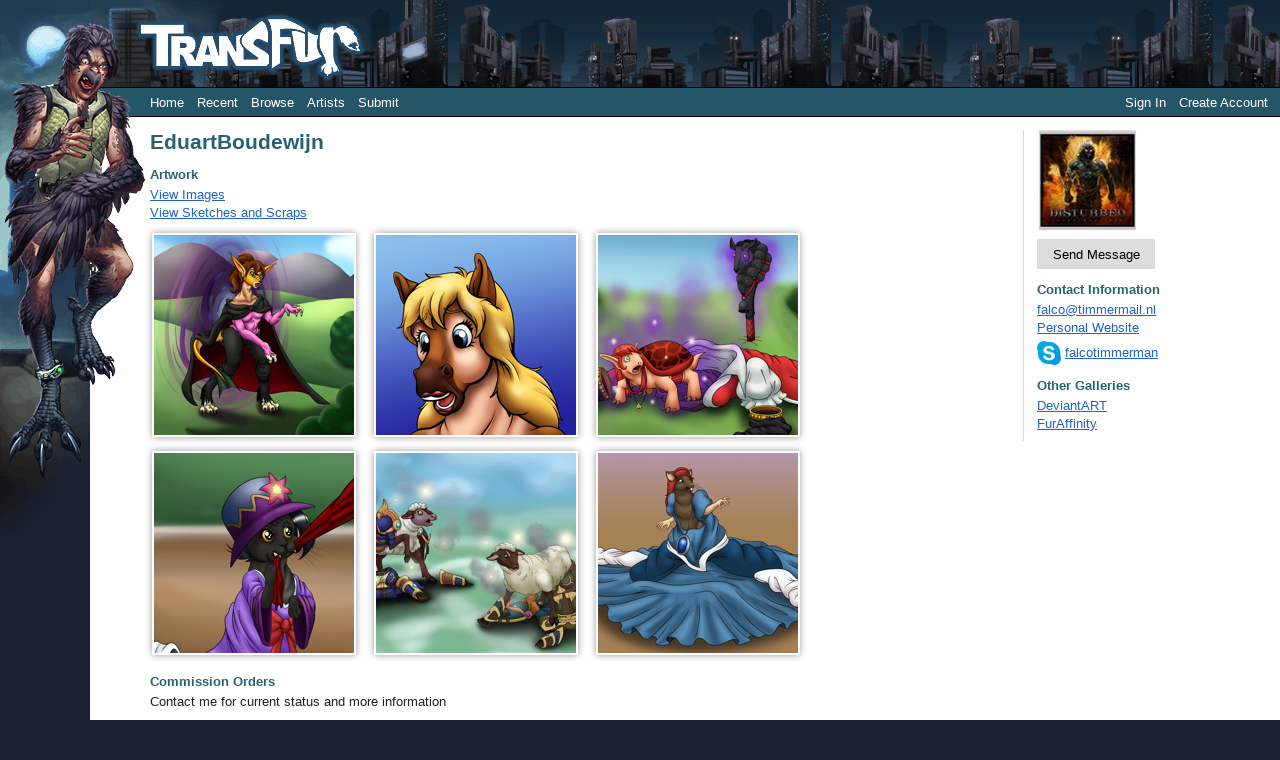

--- FILE ---
content_type: text/html; charset=utf-8
request_url: https://transfur.com/Users/EduartBoudewijn
body_size: 12698
content:
<!DOCTYPE html>
<html>
<head>
    <title>EduartBoudewijn</title>
    <meta name="viewport" content="width=device-width,initial-scale=1,minimum-scale=1,maximum-scale=2" />
    <meta name="application-name" content="Transfur" />

    
    
        <link rel="stylesheet" href="https://cdnjs.cloudflare.com/ajax/libs/select2/4.0.13/css/select2.min.css" integrity="sha512-nMNlpuaDPrqlEls3IX/Q56H36qvBASwb3ipuo3MxeWbsQB1881ox0cRv7UPTgBlriqoynt35KjEwgGUeUXIPnw==" crossorigin="anonymous" />
    
    <link rel="stylesheet" href="/css/core.css" />
    <link rel="stylesheet" href="/css/narrow.css" />
    <link rel="stylesheet" href="/themes/raven/theme.css" />
    

    
    

</head>
<body class="standardPage">
    


<div class="page-container">
    <header class="page-header">
        <div class="character">
            <img src="/themes/raven/images/character.png" />
        </div>
        <div class="logo">
            <a href="/">            
                <img src="/themes/raven/images/logo.png" alt="Transfur" />
            </a>
        </div>

        
<div class="navigation">
    <div class="coreLinks">
        <ul>
            <li><a href="/">Home</a></li>
            <li><a href="/Recent">Recent</a></li>
            <li>
                <a href="#" class="menuHeader" aria-haspopup="true">Browse</a>
                <ul>
                    <li><a href="/Species">Species</a></li>
                    <li><a href="/Themes">Themes</a></li>
                    <li><a href="/Popular">Popular</a></li>
                    <li><a href="/Sequences">Sequences</a></li>                    
                    <li><a href="/Challenges">Challenges</a></li>
                </ul>
            </li>                    
            <li><a href="/Artists">Artists</a></li>
                <li><a href="/Account/Register">Submit</a></li>
        </ul>
    </div>
    <div class="memberLinks">                
        <ul>
                <li><a href="/Account/Login">Sign In</a></li>
                <li><a href="/Account/Register">Create Account</a></li>
        </ul>
    </div>
</div>

    </header>

    <div class="page-content">
        


<div class="profile" itemscope itemtype="http://schema.org/Person">
        <div class="profileThumbnail">
            <img src="/Users/EduartBoudewijn/ProfileThumbnail" alt="" />
        </div>

    <h1>EduartBoudewijn</h1>


    <div class="contactInformation">
        <div class="profileImage">
                <img src="/Users/EduartBoudewijn/ProfileImage" alt="" />
        </div>

            <p>
                    <a class="button" href="/Messages/EduartBoudewijn">Send Message</a>
            </p>

            <h3>Contact Information</h3>
                <p style="margin-bottom: 0">
                        <a href="mailto:falco%40timmermail.nl">falco@timmermail.nl</a>
                        <br />
                        <a href="http://eduartboudewijn.deviantart.com" rel="me nofollow">Personal Website</a><br />
                </p>
                <p style="margin-top: 0.3em">
        <span title="Skype">
                <img src="/images/icons/Skype.png" alt="Skype" style="vertical-align: middle; width: 24px; height: 24px" />
        
                <a href="skype:falcotimmerman?userinfo">
                    falcotimmerman
                </a>
        </span><br />
                </p>


            <h3>Other Galleries</h3>
            <p>
        <a href="http://eduartboudewijn.deviantart.com/">
            DeviantART
        </a><br />
        <a href="http://www.furaffinity.net/user/eduartboudewijn">
            FurAffinity
        </a><br />
            </p>
    </div>

        <h3>Artwork</h3>
        <p style="margin-bottom: 0.3em">
            <a href="/Users/EduartBoudewijn/Gallery">View Images</a><br />
            <a href="/Users/EduartBoudewijn/Sketches">View Sketches and Scraps</a><br />
        </p>
        <div class="latestSubmissions">
            
<div class="thumbnailList">
        <div class="thumbnail">
            <a href="/Users/EduartBoudewijn/Submissions/22628">
                <img src="/Users/EduartBoudewijn/Thumbnails/28122" 
                    alt="Contest Entry: Portal to Eluna by EduartBoudewijn" title="Contest Entry: Portal to Eluna by EduartBoudewijn" />
            </a>
        </div>
        <div class="thumbnail">
            <a href="/Users/EduartBoudewijn/Submissions/22601">
                <img src="/Users/EduartBoudewijn/Thumbnails/28085" 
                    alt="Horse Face TF Redraw by EduartBoudewijn" title="Horse Face TF Redraw by EduartBoudewijn" />
            </a>
        </div>
        <div class="thumbnail">
            <a href="/Users/EduartBoudewijn/Submissions/22529">
                <img src="/Users/EduartBoudewijn/Thumbnails/27968" 
                    alt="Blood Elf Turtle TF by EduartBoudewijn" title="Blood Elf Turtle TF by EduartBoudewijn" />
            </a>
        </div>
        <div class="thumbnail">
            <a href="/Users/EduartBoudewijn/Submissions/22075">
                <img src="/Users/EduartBoudewijn/Thumbnails/27086" 
                    alt="Chaela Kitten TF Secret Santa by EduartBoudewijn" title="Chaela Kitten TF Secret Santa by EduartBoudewijn" />
            </a>
        </div>
        <div class="thumbnail">
            <a href="/Users/EduartBoudewijn/Submissions/22072">
                <img src="/Users/EduartBoudewijn/Thumbnails/27083" 
                    alt="Commission: Sheepy Sisters by EduartBoudewijn" title="Commission: Sheepy Sisters by EduartBoudewijn" />
            </a>
        </div>
        <div class="thumbnail">
            <a href="/Users/EduartBoudewijn/Submissions/22015">
                <img src="/Users/EduartBoudewijn/Thumbnails/27015" 
                    alt="Gift: The Royal Rodent by EduartBoudewijn" title="Gift: The Royal Rodent by EduartBoudewijn" />
            </a>
        </div>
        <div class="thumbnail">
            <a href="/Users/EduartBoudewijn/Submissions/21935">
                <img src="/Users/EduartBoudewijn/Thumbnails/26886" 
                    alt="Commission: Worgen Sheep TF Final by EduartBoudewijn" title="Commission: Worgen Sheep TF Final by EduartBoudewijn" />
            </a>
        </div>
        <div class="thumbnail">
            <a href="/Users/EduartBoudewijn/Submissions/21883">
                <img src="/Users/EduartBoudewijn/Thumbnails/26796" 
                    alt="Commission: Good boy! by EduartBoudewijn" title="Commission: Good boy! by EduartBoudewijn" />
            </a>
        </div>
        <div class="thumbnail">
            <a href="/Users/EduartBoudewijn/Submissions/21789">
                <img src="/Users/EduartBoudewijn/Thumbnails/26631" 
                    alt="Magical Mares by EduartBoudewijn" title="Magical Mares by EduartBoudewijn" />
            </a>
        </div>
        <div class="thumbnail">
            <a href="/Users/EduartBoudewijn/Submissions/21738">
                <img src="/Users/EduartBoudewijn/Thumbnails/26525" 
                    alt="An Asinine Gift by EduartBoudewijn" title="An Asinine Gift by EduartBoudewijn" />
            </a>
        </div>
</div>
        </div>
            <h3>Commission Orders</h3>
                    <p>Contact me for current status and more information</p>

        <h3>Favorites</h3>
        <p style="margin-bottom: 0.3em">
            <a href="/Users/EduartBoudewijn/Favorites">View All Favorites</a>
        </p>
        <div class="otherSubmissions">
            
<div class="thumbnailList">
        <div class="thumbnail size-s" style="float: left">
            <a href="/Users/HamsterToybox/Submissions/22594">
                <img src="/Users/HamsterToybox/Thumbnails/28069" 
                    alt="COMPLETE: April O&#x27;Neil Human to Rat in Color by HamsterToybox" title="COMPLETE: April O&#x27;Neil Human to Rat in Color by HamsterToybox" />
            </a>
        </div>
        <div class="thumbnail size-s" style="float: left">
            <a href="/Users/Dragon-Storm/Submissions/22533">
                <img src="/Users/Dragon-Storm/Thumbnails/27973" 
                    alt="Zarya Rabbit by Dragon-Storm" title="Zarya Rabbit by Dragon-Storm" />
            </a>
        </div>
        <div class="thumbnail size-s" style="float: left">
            <a href="/Users/stickmanwww/Submissions/22097">
                <img src="/Users/stickmanwww/Thumbnails/27115" 
                    alt="Capturing the Moment by Stickmanwww" title="Capturing the Moment by Stickmanwww" />
            </a>
        </div>
        <div class="thumbnail size-s" style="float: left">
            <a href="/Users/ridia/Submissions/22076">
                <img src="/Users/ridia/Thumbnails/27087" 
                    alt="Syrrus by Ridia" title="Syrrus by Ridia" />
            </a>
        </div>
        <div class="thumbnail size-s" style="float: left">
            <a href="/Users/Kuzim/Submissions/22046">
                <img src="/Users/Kuzim/Thumbnails/27056" 
                    alt="Haunted: Black and White Tf by Kuzim" title="Haunted: Black and White Tf by Kuzim" />
            </a>
        </div>
        <div class="thumbnail size-s" style="float: left">
            <a href="/Users/Danwolf/Submissions/21999">
                <img src="/Users/Danwolf/Thumbnails/26994" 
                    alt="You&#x27;re what you eat - Vegetarian by Danwolf" title="You&#x27;re what you eat - Vegetarian by Danwolf" />
            </a>
        </div>
        <div class="thumbnail size-s" style="float: left">
            <a href="/Users/stickmanwww/Submissions/21961">
                <img src="/Users/stickmanwww/Thumbnails/26938" 
                    alt="Forbidden Brew by Stickmanwww" title="Forbidden Brew by Stickmanwww" />
            </a>
        </div>
        <div class="thumbnail size-s" style="float: left">
            <a href="/Users/Sutibaru/Submissions/21885">
                <img src="/Users/Sutibaru/Thumbnails/26800" 
                    alt="&#x27;Roo&#x27;nd Outfit by Sutibaru" title="&#x27;Roo&#x27;nd Outfit by Sutibaru" />
            </a>
        </div>
</div>
        </div>

</div>

<form action="/Users/EduartBoudewijn" method="post"><input name="__RequestVerificationToken" type="hidden" value="CfDJ8E1lTtnDSotOoxqTqq3pFHPtwZU-NrJWTUGeEhJ3HXdxfSRXyaJz701wxQDavrB-vIUFsr18kPynaDLwEAKxBi3vh1tDJI6IlaMLtbwg6i2fZfLFOcWXakPgjqi2yzIK1S8Tse7QjZl4F24HdKs536E" /></form>


    </div>

    
<footer class="page-footer">
    <a href="/Terms">Terms of Use</a> |
    <a href="/ContentRules">Content Policy</a> |
    <a href="/Privacy">Privacy Statement</a> |
    <a href="/Contact">Contact Us</a>
</footer>

</div>


    <script type="text/javascript">
        var _gaq = _gaq || [];
        _gaq.push(['_setAccount', 'UA-2066641-1']);
        _gaq.push(['_setDomainName', 'transfur.com']);
        _gaq.push(['_trackPageview']);

        (function () {
            var ga = document.createElement('script'); ga.type = 'text/javascript'; ga.async = true;
            ga.src = ('https:' == document.location.protocol ? 'https://ssl' : 'http://www') + '.google-analytics.com/ga.js';
            var s = document.getElementsByTagName('script')[0]; s.parentNode.insertBefore(ga, s);
        })();
    </script>

    
    
        <script src="https://cdnjs.cloudflare.com/ajax/libs/jquery/3.6.0/jquery.min.js" integrity="sha512-894YE6QWD5I59HgZOGReFYm4dnWc1Qt5NtvYSaNcOP+u1T9qYdvdihz0PPSiiqn/+/3e7Jo4EaG7TubfWGUrMQ==" crossorigin="anonymous"></script>
        <script src="https://cdnjs.cloudflare.com/ajax/libs/jquery-validate/1.19.2/jquery.validate.min.js" integrity="sha512-UdIMMlVx0HEynClOIFSyOrPggomfhBKJE28LKl8yR3ghkgugPnG6iLfRfHwushZl1MOPSY6TsuBDGPK2X4zYKg==" crossorigin="anonymous"></script>
        <script src="https://cdnjs.cloudflare.com/ajax/libs/jquery-validation-unobtrusive/3.2.12/jquery.validate.unobtrusive.min.js" integrity="sha512-o6XqxgrUsKmchwy9G5VRNWSSxTS4Urr4loO6/0hYdpWmFUfHqGzawGxeQGMDqYzxjY9sbktPbNlkIQJWagVZQg==" crossorigin="anonymous"></script>
        <script src="https://cdnjs.cloudflare.com/ajax/libs/select2/4.0.13/js/select2.min.js" integrity="sha512-2ImtlRlf2VVmiGZsjm9bEyhjGW4dU7B6TNwh/hx/iSByxNENtj3WVE6o/9Lj4TJeVXPi4bnOIMXFIJJAeufa0A==" crossorigin="anonymous"></script>
    
    <script src="/js/jquery.toggleaction.js"></script>
    <script src="/js/navigation.js"></script>

    
    
    <script type="text/javascript">
        $(document).ready(function () {
            $(".ajax-toggle-action").toggleAction();
        });
    </script>


</body>
</html>
